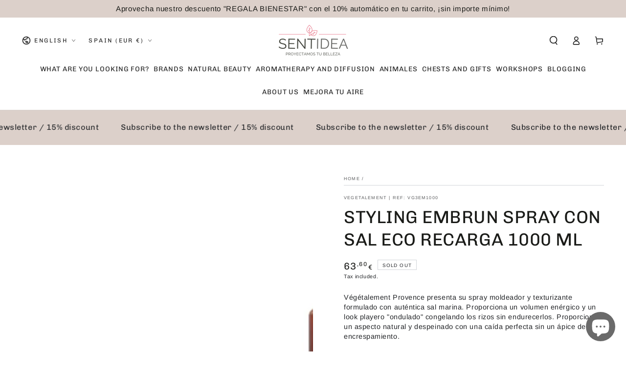

--- FILE ---
content_type: text/html; charset=utf-8
request_url: https://sentideashop.com/en/search?section_id=template--18568698265939__recently-viewed-products&type=product&q=
body_size: 101
content:
<section id="shopify-section-template--18568698265939__recently-viewed-products" class="shopify-section section"><style data-shopify>#shopify-section-template--18568698265939__recently-viewed-products {
    --section-padding-top: 36px;
    --section-padding-bottom: 36px;
    --image-position: center center;
  }</style><link rel="stylesheet" href="//sentideashop.com/cdn/shop/t/18/assets/component-card.css?v=148035708355238335341681816636" media="print" onload="this.media='all'">
<link rel="stylesheet" href="//sentideashop.com/cdn/shop/t/18/assets/component-price.css?v=31654658090061505171681816637" media="print" onload="this.media='all'">
<link rel="stylesheet" href="//sentideashop.com/cdn/shop/t/18/assets/component-product-grid.css?v=56224651402498473291681816637" media="print" onload="this.media='all'">
<link rel="stylesheet" href="//sentideashop.com/cdn/shop/t/18/assets/component-slider.css?v=147124852201986875381683038977" media="print" onload="this.media='all'">
<link rel="stylesheet" href="//sentideashop.com/cdn/shop/t/18/assets/section-recently-viewed-products.css?v=79060606148019739031681816638" media="print" onload="this.media='all'"><link rel="stylesheet" href="//sentideashop.com/cdn/shop/t/18/assets/section-main-product.css?v=67619773969627909271681816638" media="print" onload="this.media='all'">
  <link rel="stylesheet" href="//sentideashop.com/cdn/shop/t/18/assets/component-deferred-media.css?v=17808808663945790771681816637" media="print" onload="this.media='all'"><noscript><link href="//sentideashop.com/cdn/shop/t/18/assets/component-card.css?v=148035708355238335341681816636" rel="stylesheet" type="text/css" media="all" /></noscript>
<noscript><link href="//sentideashop.com/cdn/shop/t/18/assets/component-price.css?v=31654658090061505171681816637" rel="stylesheet" type="text/css" media="all" /></noscript>
<noscript><link href="//sentideashop.com/cdn/shop/t/18/assets/component-product-grid.css?v=56224651402498473291681816637" rel="stylesheet" type="text/css" media="all" /></noscript>
<noscript><link href="//sentideashop.com/cdn/shop/t/18/assets/section-recently-viewed-products.css?v=79060606148019739031681816638" rel="stylesheet" type="text/css" media="all" /></noscript>

<recently-viewed-products class="recently-viewed-products" data-url="/en/search?section_id=template--18568698265939__recently-viewed-products&type=product&q="></recently-viewed-products>


</section>

--- FILE ---
content_type: text/css
request_url: https://sentideashop.com/cdn/shop/t/18/assets/component-share-button.css?v=163041897747046286741681816637
body_size: 231
content:
.share-button{display:block;position:relative}.share-button .list-social{gap:0}.share-button details{width:fit-content}.share-button__button{display:flex;font-size:inherit;line-height:1.2}@media screen and (hover: hover){.share-button__button .label{background-image:linear-gradient(to top,rgb(var(--color-link)) 0px 0px),linear-gradient(to top,transparent 0px,transparent 0px)}}.share-button__button .icon{width:2.4rem;height:2.4rem}.share-button__fallback{display:flex;align-items:center;flex-direction:column;row-gap:2.5rem;position:fixed;bottom:0;left:0;z-index:12;padding:2.5rem 1.5rem;width:100%;min-width:max-content;background-color:rgb(var(--color-background));box-shadow:0 0 4rem rgba(var(--color-foreground),.2)}.share-button__fallback .field{flex-direction:column}.share-button__fallback .field:first-child .field__label{margin-bottom:1rem}.share-button__fallback .field__label{font-size:1.3rem;letter-spacing:.04rem;text-transform:uppercase;line-height:calc(1 + .5 / var(--font-body-scale))}.share-button__fallback .field__input{text-overflow:ellipsis;white-space:nowrap;overflow:hidden;filter:none;min-width:auto;min-height:auto;cursor:pointer;background-color:rgba(var(--color-foreground),.04)}.share-button__message{position:absolute;bottom:0;left:0;width:100%;height:4.2rem;padding:1.5rem;display:flex;align-items:center;font-size:1.4rem}.share-button__message:not(:empty):not(.hidden)~*{background-color:transparent;font-size:0;cursor:default}.share-button__message:not(:empty):not(.hidden)~.button{display:none}@media screen and (min-width: 750px){.share-button__fallback{position:absolute;bottom:calc(100% + 1rem);z-index:3;padding:2rem 2.5rem;width:30rem;border:.1rem solid rgb(var(--color-border));box-shadow:none}}.share-button__close{position:absolute;top:1rem;right:1rem;width:2rem;height:2rem;cursor:pointer;display:flex;align-items:center;justify-content:center;border-radius:50%;background:none;border:none;padding:0;color:rgb(var(--color-link));transition:color var(--duration-default) ease}.share-button__close .icon{position:relative;z-index:2;width:.8rem;height:.8rem}.share-button__close:after{content:"";width:100%;height:100%;pointer-events:none;position:absolute;z-index:1;top:0;left:0;border-radius:50%;transform:scale(0);background-color:rgb(var(--color-foreground));transition:transform var(--duration-default) ease}@media screen and (hover: hover){.share-button__close:hover{color:rgb(var(--color-background))}.share-button__close:hover:after{transform:scale(1)}}.share-button__field{display:flex;column-gap:1rem;margin-top:1rem}.share-button__copy{padding:0;min-width:auto;width:4.2rem;height:4.2rem;flex:0 0 auto}.share-button__copy .icon{width:1.4rem;height:1.4rem}@media screen and (max-width: 749px){.share-button details[open] .share-button__button:before{content:"";z-index:100;position:fixed;top:0;left:0;width:100%;height:100%;cursor:url(cross.svg),url(cross.png),zoom-out;transition:opacity var(--duration-long) ease;background-color:rgba(var(--color-overlay),.5)}.share-button__fallback{border-top-left-radius:.8rem;border-top-right-radius:.8rem;z-index:100}.share-button__close{top:0;right:50%;margin-top:-5.5rem;margin-right:-2.2rem;width:4.4rem;height:4.4rem;color:rgb(var(--color-foreground));background-color:rgb(var(--color-background));box-shadow:0 0 4rem rgba(var(--color-foreground),.2)}.share-button__close .icon{width:1.6rem;height:1.6rem}}
/*# sourceMappingURL=/cdn/shop/t/18/assets/component-share-button.css.map?v=163041897747046286741681816637 */
